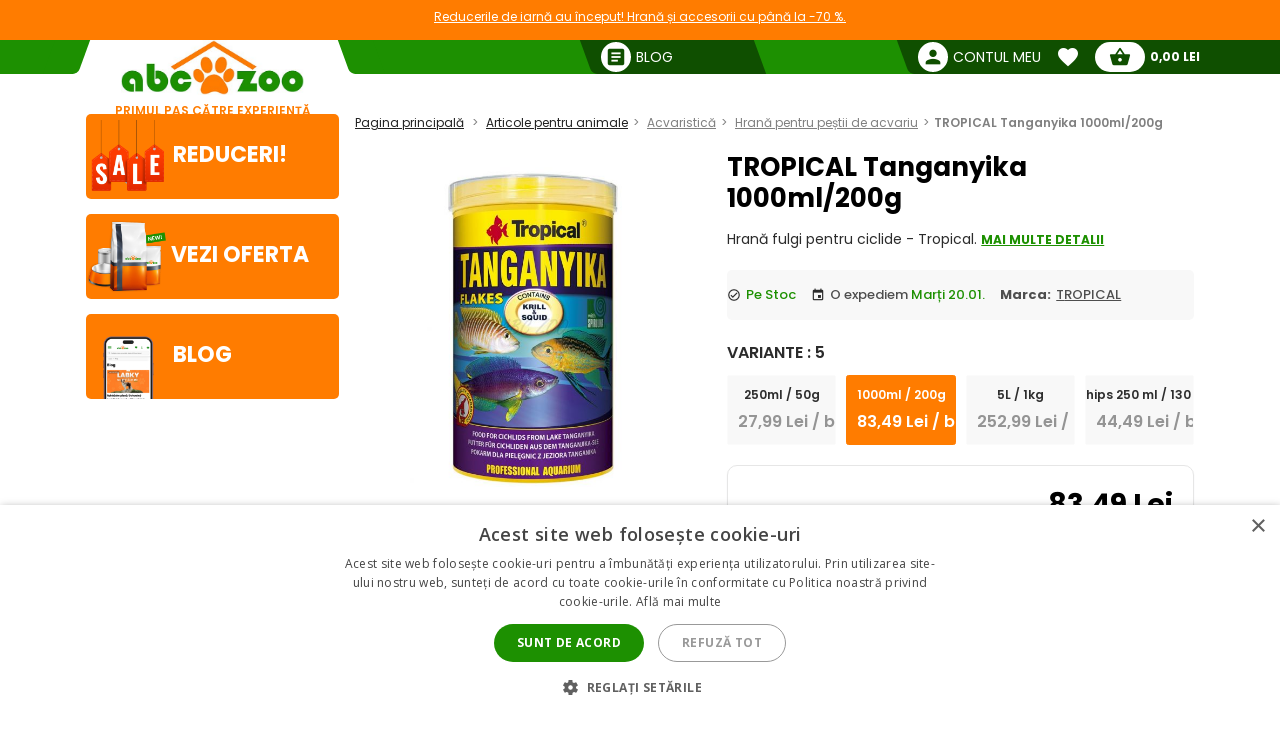

--- FILE ---
content_type: text/html; charset=utf-8
request_url: https://abc-zoo.ro/487-tropical-tanganyika-1000ml-200g.html
body_size: 19353
content:
 




<!DOCTYPE html >
<html xml:lang="ro" lang="ro">
<head>


<!-- overenie fb -->



	<meta name="facebook-domain-verification" content="5nxe55citjktpmi4pmn39tvzcz8npf" /> 




<meta http-equiv="Content-Type" content="application/xhtml+xml; charset=utf-8" />
<title>TROPICAL Tanganyika 1000ml/200g | ABC-ZOO</title>
<meta name="title" content="TROPICAL Tanganyika 1000ml/200g | ABC-ZOO" />
<meta name="abstract" content="Hrană fulgi pentru ciclide&nbsp;- Tropical." />
<meta name="description" content="Hrană fulgi pentru ciclide&nbsp;- Tropical." />
<meta name="keywords" content="TROPICAL Tanganyika 1000ml/200g" />
<meta name="viewport" content="width=device-width,  initial-scale=1.0,maximum-scale=1.0">
<meta name="Owner" content="ABC-ZOO; https://abc-zoo.ro/" />
<meta name="Copyright" content="ABC-ZOO; https://abc-zoo.ro/" />
<meta name="Author" content="ABC-ZOO" />
<meta property="og:title" content="TROPICAL Tanganyika 1000ml/200g | ABC-ZOO" />
<meta property="og:type" content="website" /><meta property="og:description" content="Hrană fulgi pentru ciclide - Tropical." />
  <meta property="og:image" content="https://abc-zoo.ro/487-127222-large/tropical-tanganyika-1000ml-200g.jpg" />


<meta name="Robots" content="index,follow" />
<meta name="google-site-verification" content="Ro44E9akWzymzQJ7R1aHu8pOzmKZ_Ay2jJYdER84Blo" />
<meta name="google-site-verification" content="dkiSq7JLjuvi7VioicYa7K78_7jubQ1ExtbSHim7tuo" />
<meta name="google-site-verification" content="wOC2V0anA3dK3gMdSGQNJVE1gHm17S2RAeFXDnMOCG4" />

<link href="https://abc-zoo.ro/themes/abczoo/css/googleapis_MaterialIcons.css" rel="stylesheet">
<link href="https://abc-zoo.ro/themes/abczoo/css/googleapis_MaterialIconsOutlined.css" rel="stylesheet">
<link href="https://abc-zoo.ro/themes/abczoo/css/googleapis_Poppins.css" rel="stylesheet">
<link href="https://abc-zoo.ro/themes/abczoo/css/googleapis_Roboto.css" rel="stylesheet">

<!-- Pinterest -->
<meta name="p:domain_verify" content="072daad74c17c07d14e460bacee9cd00"/>

<link href="https://abc-zoo.ro/js/jquery/jquery-ui/jquery-ui.min.css?v2" rel="stylesheet" type="text/css" media="all" />

        	<link href="/js/jquery/simple-lightbox/simple-lightbox.min.css" rel="stylesheet" type="text/css" media="screen" />
        	<link href="/themes/abczoo/css/style-custom.css?v2" rel="stylesheet" type="text/css" media="screen" />
        	<link href="/themes/abczoo/css/style-basic.css?1768218347" rel="stylesheet" type="text/css" media="all" />
        	<link href="/themes/abczoo/css/style-mobile.css?1768301962" rel="stylesheet" type="text/css" media="all" />
        	<link href="/themes/abczoo/css/style-tablet.css?1764125671" rel="stylesheet" type="text/css" media="all" />
        	<link href="/themes/abczoo/css/style-desktop.css?1764125671" rel="stylesheet" type="text/css" media="all" />
    
<script type="text/javascript">
    var a_id_lang = 8;
    var a_id_cart = 192572767;
    var baseDir = 'https://abc-zoo.ro/';
    var static_token = '52fa0bcf20ef6e8323c6c6fba85c3698';
    var token = 'eeae4a156ef9b6d0d0a151db319bf485';
    var ajax_token = 'ab581eb29608b518c1dc5e0281bed459';
    var priceDisplayPrecision = 2;
</script>

<script type="text/javascript" src="https://abc-zoo.ro/js/jquery/jquery-3.5.1.min.js"></script>
<script type="text/javascript" src="https://abc-zoo.ro/js/jquery/jquery-ui/jquery-ui.min.js?v2"></script>
<script type="text/javascript" src="https://abc-zoo.ro/js/js.cookie.js"></script>
<script type="text/javascript" src="https://abc-zoo.ro/js/jquery/jquery.easing.1.3.js"></script>
<script type="text/javascript" src="https://abc-zoo.ro/js/tools.js?202507090904"></script>

			<script type="text/javascript" src="/js/jquery/simple-lightbox/simple-lightbox.min.js"></script>
			<script type="text/javascript" src="/js/jquery/jquery.idTabs.modified.js"></script>
			<script type="text/javascript" src="/js/jquery/jquery.scrollto.js?20220630"></script>
			<script type="text/javascript" src="/js/jquery/jquery.serialScroll.js?20220630"></script>
			<script type="text/javascript" src="/themes/abczoo/js/tools.js?v123458"></script>
			<script type="text/javascript" src="/themes/abczoo/js/tabs.js?20220630"></script>
			<script type="text/javascript" src="/themes/abczoo/js/product.js?071220232128"></script>
			<script type="text/javascript" src="/themes/abczoo/js/slider.js?1764125671"></script>
	


<script>
			
		$(function()
		{
			var stickyTop = $('.body-wrapper').offset().top;
			var lastScrollTop = 0;
			var isOnMobile = isMobile();
			

			$(window).scroll(function()
			{
					var windowTop = $(window).scrollTop();					
					if(isOnMobile)
					{
						if (windowTop > 60 && windowTop > lastScrollTop && !$('#navigation-categories').hasClass("visible") && !$('#navigation-menu').hasClass("visible"))
						{
						   $('.header-search').addClass('rollup');
						   $('.main-header').addClass('rollup');
						}
						else
						{
							$('.header-search').removeClass('rollup');
							$('.main-header').removeClass('rollup');
						}
						lastScrollTop = windowTop;
					}
					else
					{
						if (stickyTop + 50 < windowTop && parseInt($(".body-wrapper").height()) + parseInt($(".body-wrapper").offset().top) - parseInt($(".main-header").height()) > windowTop)
						{
							$('.main-header').addClass('header-sticky');
							$('.body-wrapper').css('padding-top', '51px');
						}
						else
						{
							$('.main-header').removeClass('header-sticky');
							$('.body-wrapper').css('padding-top', '0');
						} 
					}  
			});
			
		});
	
</script>

<link rel="apple-touch-icon" sizes="57x57" href="https://abc-zoo.ro/img/favicon/apple-icon-57x57.png">
<link rel="apple-touch-icon" sizes="60x60" href="https://abc-zoo.ro/img/favicon/apple-icon-60x60.png">
<link rel="apple-touch-icon" sizes="72x72" href="https://abc-zoo.ro/img/favicon/apple-icon-72x72.png">
<link rel="apple-touch-icon" sizes="76x76" href="https://abc-zoo.ro/img/favicon/apple-icon-76x76.png">
<link rel="apple-touch-icon" sizes="114x114" href="https://abc-zoo.ro/img/favicon/apple-icon-114x114.png">
<link rel="apple-touch-icon" sizes="120x120" href="https://abc-zoo.ro/img/favicon/apple-icon-120x120.png">
<link rel="apple-touch-icon" sizes="144x144" href="https://abc-zoo.ro/img/favicon/apple-icon-144x144.png">
<link rel="apple-touch-icon" sizes="152x152" href="https://abc-zoo.ro/img/favicon/apple-icon-152x152.png">
<link rel="apple-touch-icon" sizes="180x180" href="https://abc-zoo.ro/img/favicon/apple-icon-180x180.png">
<link rel="icon" type="image/png" sizes="192x192" href="https://abc-zoo.ro/img/favicon/android-icon-192x192.png">
<link rel="icon" type="image/png" sizes="32x32" href="https://abc-zoo.ro/img/favicon/favicon-32x32.png">
<link rel="icon" type="image/png" sizes="96x96" href="https://abc-zoo.ro/img/favicon/favicon-96x96.png">
<link rel="icon" type="image/png" sizes="16x16" href="https://abc-zoo.ro/img/favicon/favicon-16x16.png">
<meta name="msapplication-TileColor" content="#ffffff">
<meta name="msapplication-TileImage" content="https://abc-zoo.ro/img/favicon/ms-icon-144x144.png">
<meta name="theme-color" content="#ffffff">

<link type="image/x-icon" rel="image/x-icon" href="https://abc-zoo.ro/img/favicon.ico" />
<link type="image/vnd.microsoft.icon" rel="icon" href="https://abc-zoo.ro/img/favicon.ico" />
<link href="/modules/homeadvert2/mda.css" rel="stylesheet" type="text/css" media="all" /><link href="/modules/homeadvert/mda.css" rel="stylesheet" type="text/css" media="all" /><script type="text/javascript" src="https://abc-zoo.ro/modules/headernotification/js/headernotification.js"></script><script  src="https://abc-zoo.ro/modules/loyalty_v2/js/loyalty_v2.js?1766132313"></script><script>
                    (function(w,d,s,l,i){w[l]=w[l]||[];w[l].push({"gtm.start":
                        new Date().getTime(),event:"gtm.js"});
                        var f=d.getElementsByTagName(s)[0],
                        j=d.createElement(s),dl=l!="dataLayer"?"&l="+l:"";
                        j.async=true;j.src="https://sgtm.abc-zoo.ro/abczoo.js?id="+i+dl;
                        f.parentNode.insertBefore(j,f);
                    })(window,document,"script","dataLayer","GTM-PSCXHR7D");
                </script>
            <link rel="stylesheet" type="text/css" href="/modules/accessibility/assets/css/accessibility.css?040820251410" media="all" />
            <link rel="stylesheet" type="text/css" href="/modules/accessibility/assets/css/override.css?040820251410" media="all" />
        <div id="temp-content-7655" style="display:none;"></div><script type="text/javascript" src="/modules/seoimprovement/views/js/content-placement.js"></script>
</head>
<body class="header_notification_on" id="product">
<div id="header-notification-body" 
    class="header-notification hide-xs hide-md">
    <div class="wrapper mh-auto">
        <div class="row m-0 ph-10-lg">
            <div class="col-12 p-0-xs p-0-md">
                                    <a href="https://abc-zoo.ro/2068-winter-sale" class="notification-content text-und pointer">
                        Reducerile de iarnă au &icirc;nceput! Hrană și accesorii cu p&acirc;nă la -70 %.
                    </a>
                            </div>
        </div>
    </div>
</div>

<noscript>
                    <iframe src="https://sgtm.abc-zoo.ro/abczoo.js/ns.html?id=GTM-PSCXHR7D"
                        height="0" width="0" style="display:none;visibility:hidden">
                    </iframe>
                </noscript>
<div id="fb-root"></div>
	    <div id="mobile-menu-overlay" class="mobile-overlay"></div>
        <div class="body-wrapper w-100 h-100">
				
             	            <header class="main-header w-100">
			<div id="header-notification" 
class="header-notification hide-lg">
    <div class="wrapper mh-auto">
        <div class="row m-0 ph-10-lg">
            <div class="col-12 p-0-xs p-0-md">
                                    <a href="https://abc-zoo.ro/2068-winter-sale" class="notification-content text-und pointer">
                        Reducerile de iarnă au &icirc;nceput! Hrană și accesorii cu p&acirc;nă la -70 %.
                    </a>
                            </div>
        </div>
    </div>
</div>
                <div id="header-wrapper" class="wrapper h-100-xs h-100-md m-auto ">
                    <div class="row h-100-xs h-100-md m-0 m-0-md mobile-header-row">
						<!--  HOOK_HEADERLINKS -->
                        <!-- MOBILE_LEFT_ICON -->
    <div class="col-2 col-md-3 burger-icon h-100-xs hide-lg p-0 d-flex">
        <span id="mobile-menu-trigger" class="p-relative d-flex hamburger-trigger w-100 h-100 w-auto-md mr-auto-md">
            <span class="d-flex fs-30 color-green w-100 h-100 color-white-md hamburger-icon_1">
                <i class="material-icons m-auto fs-40"  >menu</i>
            </span>
        
            <span class="d-flex fs-30 color-green  w-100 h-100 color-white-md hamburger-icon_2">
                <i class="material-icons m-auto fs-40"  >close</i>
            </span>
        </span>
    </div>
<!-- /MOBILE_LEFT_ICON -->

<script type="text/javascript" src="https://abc-zoo.ro/modules/blockheaderlinks/js/blockheaderlinks.js"></script>    <!--  LOGO -->
            <div class="col-8 col-md-6 col-xs-5 h-100-xs h-100-md col-lg-3 p-0 z-0">
            <div class="logo clear-xs w-100 h-100">
                <div class="logo-img w-100">
                    <a href="https://abc-zoo.ro/" title="ABC-ZOO"  class="m-auto logo-img-href w-80 h-100-md text-center">
                         <div class="w-100 h-100">
                            
                             <img class=" h-100 w-auto w-80-lg h-auto-lg"  src="https://abc-zoo.ro/img/d/web/10.jpg" alt="ABC-ZOO">
                            
                             <span class="logo-subtitle color-orange text-up fs-12 fw-600 d-block hide-xs hide-md">PRIMUL PAS CĂTRE EXPERIENȚĂ</span>
                         </div>
                    </a>
                </div>
            </div>
        </div>
        <!--  /LOGO -->
  <div class="mv-auto hide-lg p-relative z-2 ml-auto-xs ml-auto-md">
	<a href="https://abc-zoo.ro/modules/customerfavoriteproducts/myfavorites.php" title="Favorite products" class="d-flex mv-auto header-icon-wrapper">
    	<i class="material-icons m-auto header-icon ">favorite</i>
        <span class="mv-auto header-icon-count ajax_favorite_quantity hidden">
    		0
        </span>
    </a>
</div>    
     <div class="mv-auto hide-lg p-relative z-2 color-green ml-auto-xs ml-auto-md">
	<a href="https://abc-zoo.ro/my-account.php" rel="nofollow" class="d-flex mv-auto">
    	<i class="material-icons m-auto color-green-xs color-white-md ">person</i>
    </a>
</div><div class="mv-auto hide-lg p-relative z-2 mr-10 ml-auto-xs ml-auto-md">
	<a href="https://abc-zoo.ro/order.php?step=1" title="Check out" class="d-flex ml-5-xs header-icon-wrapper mv-auto">
    	<i class="material-icons m-auto header-icon">shopping_basket</i>
        <span class="mv-auto header-icon-count  ajax_cart_quantity hidden">
    		0
        </span>
    </a>      
</div>                  
           
						<!--  /HOOK_HEADERLINKS -->
                        <!--  HOOK_TOP -->
                        <div id="header-right-side" class="col-2 col-md-3 h-100-xs h-100-md  col-lg-9 p-0 d-flex-md hide-xs">
							<div class="top-bar ml-auto-md w-100-xs h-100-xs">
                        		    <div class="link right pl-15 hide-md hide-xs ml-auto-lg">
        <a class="d-inherit" href="https://abc-zoo.ro/blog" rel="nofollow">
            <i class="material-icons header-link-icon mv-auto mr-5 ">article</i>
            <span class="m-auto fs-14 z-1 w-max">Blog</span>
        </a>
    </div>

<!-- Block user information module HEADER -->
<div class="link right pl-15 hide-md hide-xs ml-auto-lg user-info-container">
    <a class="d-inherit" href="https://abc-zoo.ro/my-account.php" rel="nofollow">
        <i class="material-icons header-link-icon mv-auto mr-5 ">person</i>
        <span class="m-auto fs-14 z-1 w-max">Contul meu</span>
    </a>
</div>
<div class="link bg-subgreen-lg pl-15 hide-md hide-xs ml-auto-lg user-logout-container" style="display: none;">
    <a class="d-inherit mv-auto fs-14-lg w-max d-flex" href="https://abc-zoo.ro/index.php?mylogout" rel="nofollow">
        <i class="material-icons d-flex m-auto">logout</i>
    </a>
</div>
<!-- /Block user information module HEADER -->


<script>
    $(document).ready(function() {
        if ($(window).width() > 1023) {
        $.ajax({
            type: 'POST',
            url: 'https://abc-zoo.ro/modules/blockuserinfo/blockuserinfo-ajax.php',
            data: { ac: 'getUserInfo' },
            dataType: 'json',
            timeout: 30000,
            success: function(response) {
                if (response.logged) {
                    $('.user-info-container').html('<a class="d-inherit" href="https://abc-zoo.ro/my-account.php" rel="nofollow"><i class="material-icons header-link-icon mv-auto mr-5 ">person</i><span class="m-auto fs-14 z-1 w-max">' + response.customerName + '</span></a>');
                    $('.user-logout-container').show();
                }
            }
        });
        }
    });
</script>
<script type="text/javascript" src="https://abc-zoo.ro/modules/customerfavoriteproducts/js/favoriteProduct-top.js?202509070024"></script>

<div id="favorite_block" class="hover-block link bg-subgreen-lg favorite-dropdown-hover ml-15 m-0-xs hide-md hide-xs">
    <a class="d-inherit m-auto z-4"  href="https://abc-zoo.ro/modules/customerfavoriteproducts/myfavorites.php" title="Produse favorite">
    	<i class="material-icons m-auto color-white pb-5 pt-5">favorite</i>
        <span class="m-auto color-white fw-700 ml-5 z-4 fs-14 ajax_favorite_quantity hidden">
    		0
        </span>
   </a>
   <div class="hover-dropdown" style="width:400px">
        <div class="p-relative w-100 hover-content fd-column">
			<div id="favorite_block_list" class="favorite-products fd-column ph-15 pt-15" >
        		<dl class="m-0 d-flex fd-column">   
                	<div id="not_registred_products" class="text-center lh-16 fs-14">
                         
                    </div>                   
                	
                                    </dl>
                <div id="fav_no_products" class="pt-30 pb-30 fs-14 " >
                	Nici un produs favorit
               	</div>

            </div>
			<div class="d-flex">
				<div class="skew-right-reverse d-flex fs-20-md ">
					<span class="p-relative z-4 mv-auto pl-15 "> </span><span class="fw-600 ml-5 mv-auto p-relative z-4"></span>
				</div>
				<a href="https://abc-zoo.ro/modules/customerfavoriteproducts/myfavorites.php" title="Produse favorite" class="bg-orange ml-auto skew-left-reverse btn-cart color-white p-5 ph-10-md ">
                    <span class="p-relative  fw-600 fs-16 fs-20-md d-flex">
                    	<img class="h-20 m-auto pr-5" style="height:20px" src="/modules/customerfavoriteproducts/img/populars.png" alt="Produse favorite">
                    	Produse favorite
                    </span>
				</a>
			</div>                
     	</div>
	</div>       
</div>            
	<script>
		var bc_ajax_delete = true;
	</script>
	<script type="text/javascript" src="https://abc-zoo.ro/modules/blockcart/ajax-cart.js?202509070910"></script>

        
<!-- MODULE Block cart -->

<div id="cart_block" class="hover-block link bg-subgreen-lg cart-dropdown-hover ml-15 m-0-xs hide-md hide-xs">
    <a class="d-inherit cart m-auto ph-10 z-4" href="https://abc-zoo.ro/order.php?step=1">
        <i class="material-icons header-link-icon mv-auto">shopping_basket</i>
        <span class="m-auto color-subgreen fw-700 z-4 fs-14 ajax_cart_quantity hidden">
    		0
        </span>
   </a>
   <div class="cart-dropdown hover-dropdown" style="width:400px">
        <div class="p-relative w-100 hover-content fd-column">
			<div id="cart_block_list" class="cart-products fd-column" >
        		                    <div class="p-15 cart-product d-flex"  id="cart_block_no_products">
                        <span class="m-auto fs-14">Nu sunt produse</span>
                    </div>                
                </div>
              
			<div class="cart-product p-15 cart_has_products" style="display:none">
         		<div class="d-flex">
         			<span class="d-flex lh-12 fs-14 fs-16-md mv-auto">Total: </span>
                 	<span class="fs-14 fs-16-md fw-700 ajax_cart_total ml-auto mv-auto">
                		           			</span>
        		</div>
          		           		          	</div>
			<div class="cart-errors text-center w-100 color-red" ></div>                
			<div class="d-flex p-15">
      			<a href="https://abc-zoo.ro/order.php?step=1" id="button_order_cart" title="Plata"class="bg-orange d-flex ph-15 pv-5 w-100 b-r-25 ">
           			<span class="p-relative  fw-600 fs-16 color-white m-auto">Plata</span>
               	</a>
     		</div>                
            <!-- /MODULE Block cart -->

        </div>
    </div>


</div>
<div class="link bg-subgreen-lg sum pl-5 pr-10 bg-green-md hide-xs hide-md hidden" >
	<a class="d-inherit" href="https://abc-zoo.ro/order.php?step=1">
		<span class="m-auto fw-700 w-max fs-12" id="cart_block_total">0,00 Lei</span>
	</a>
</div>
<!-- /MODULE Block cart -->


                        	</div>
                        </div>
                        <!--  /HOOK_TOP -->
                	</div>
            	</div>
              
            </header>
			
               
            
           
			
    <div class="wrapper main-wrapper mh-auto mt-30-lg">
        <div class="row m-0">

            <!--  HOOK_LEFT_COLUMN -->
            <div class="col-md-12 col-lg-3 pl-0-md ">
                                <div id="mobile-menu-wrapper" class="nav-mobile-wrapper h-100" style="z-index:3">
                    <nav id="navigation-menu" class="side-navigation pb-5-lg p-0-lg p-0-xs p-0-md z-4 mt-10 bg-white">

    <div class="nav-wrapper header-links m-0-xs m-0-md hide-lg">    
    
 
        <div class="pl-10 pt-10 pb-15  o-hide  fw-700 fs-18">
        	Căutare
        </div>
       
        <ul class="nav-items header-links m-0 pl-0 pb-30  fs-14" >
			<li class="nav-item shadow-0 ">
				<a href="https://abc-zoo.ro/" title="ABC-ZOO" class="w-100-xs p-10 nav-trigger" >
                    <span class=" mv-auto mr-auto-xs mr-auto-md d-flex">
                    	<i class="material-icons mr-5 mv-auto fs-20 general-nav-icon">pets</i>
                    	<span class="mv-auto d-flex lh-1">Acasă</span>
                    </span>                    
				</a>
			</li>
            				                    <li class="nav-item shadow-0 ">
                        <a href="/continut/1-termeni-generali-i-condiii" title="Termeni generali şi condiţii" class="w-100-xs p-10 nav-trigger" >
                            <span class="mv-auto mr-auto-xs mr-auto-md d-flex">
                               	<i class="material-icons mr-5 mv-auto fs-20 general-nav-icon">local_mall</i>
                                <span class="mv-auto d-flex lh-1">Termeni generali şi condiţii</span>
                            </span>                    
                        </a>
                    </li>
				                    <li class="nav-item shadow-0 ">
                        <a href="/continut/2-contactai-eshop" title=" Contactați Eshop" class="w-100-xs p-10 nav-trigger" >
                            <span class="mv-auto mr-auto-xs mr-auto-md d-flex">
                               	<i class="material-icons mr-5 mv-auto fs-20 general-nav-icon">phone</i>
                                <span class="mv-auto d-flex lh-1"> Contactați Eshop</span>
                            </span>                    
                        </a>
                    </li>
				                    <li class="nav-item shadow-0 ">
                        <a href="/continut/3-condiii-de-livrare" title="Condiţii de livrare" class="w-100-xs p-10 nav-trigger" >
                            <span class="mv-auto mr-auto-xs mr-auto-md d-flex">
                               	<i class="material-icons mr-5 mv-auto fs-20 general-nav-icon">local_shipping</i>
                                <span class="mv-auto d-flex lh-1">Condiţii de livrare</span>
                            </span>                    
                        </a>
                    </li>
				                    <li class="nav-item shadow-0 ">
                        <a href="/continut/7-renunare-la-contract" title="Renunţare la contract" class="w-100-xs p-10 nav-trigger" >
                            <span class="mv-auto mr-auto-xs mr-auto-md d-flex">
                               	<i class="material-icons mr-5 mv-auto fs-20 general-nav-icon">remove_circle_outline</i>
                                <span class="mv-auto d-flex lh-1">Renunţare la contract</span>
                            </span>                    
                        </a>
                    </li>
				                    <li class="nav-item shadow-0 ">
                        <a href="/continut/14-intrebri-frecvente" title="Intrebări frecvente" class="w-100-xs p-10 nav-trigger" >
                            <span class="mv-auto mr-auto-xs mr-auto-md d-flex">
                               	<i class="material-icons mr-5 mv-auto fs-20 general-nav-icon">help_outline</i>
                                <span class="mv-auto d-flex lh-1">Intrebări frecvente</span>
                            </span>                    
                        </a>
                    </li>
				                    <li class="nav-item shadow-0 ">
                        <a href="/continut/15-reclamatie" title="Reclamație" class="w-100-xs p-10 nav-trigger" >
                            <span class="mv-auto mr-auto-xs mr-auto-md d-flex">
                               	<i class="material-icons mr-5 mv-auto fs-20 general-nav-icon">keyboard_return</i>
                                <span class="mv-auto d-flex lh-1">Reclamație</span>
                            </span>                    
                        </a>
                    </li>
							            <li class="nav-item shadow-0 ">
                <a href="https://abc-zoo.ro/blog" title="Blog" class="w-100-xs p-10 nav-trigger" >
                    <span class="mv-auto mr-auto-xs mr-auto-md d-flex">
                        <i class="material-icons mr-5 mv-auto fs-20 general-nav-icon">rss_feed</i>
                        <span class="mv-auto d-flex lh-1">Blog</span>
                    </span>                    
                </a>
            </li>            
        </ul>
        
        
		  	
    </div>

</nav><nav id="homeadvert" class="side-navigation  hide-md hide-xs"><div class="m-0 m-auto"><div class="m-0 m-auto"><div class="m-0 m-auto"><div class="m-0 m-auto"><div class="m-0 m-auto"><div class="m-0 m-auto"></nav>    <a href="https://abc-zoo.ro/sales.php" class="home-banner reactive br-5 left newproducts bg-orange hide-xs hide-md ">
        <div class="img-icon">  
            <img class="main-icon" src="https://abc-zoo.ro/modules/saleproducts/assets/saleproducts-icon.png?1764125670" alt="">
        </div>    
        <div class="banner-content ">
                        <h6 class="banner-title color-white m-0 fs-22">Reduceri!</h6>
        </div>
    </a>
    <a href="https://abc-zoo.ro/produse-noi" class="home-banner br-5 reactive left newproducts bg-orange hide-xs hide-md">
        <div class="img-icon">
            <img class="main-icon" src="https://abc-zoo.ro/modules/newproducts/assets/newproducts-icon.png?1764125670" alt="">
        </div>

        <div class="banner-content">
            <h6 class="banner-title color-white m-0 fs-22">Vezi oferta</h6>
        </div>
    </a>
       <a href="https://abc-zoo.ro/blog" class="home-banner reactive br-5 blog left  bg-orange  hide-xs hide-md">
    <div class="img-icon">
    <img class="main-icon" src="https://abc-zoo.ro/modules/blockblog/img/blog-icon.png" alt="">
    </div>
    <div class="banner-content">
        <h6 class="banner-title color-white m-0 fs-22">Blog</h6>
    </div>
</a>

                </div>
            </div>  
            <!--  /HOOK_LEFT_COLUMN --> 
                       
			<!--  MAIN_CONTENT -->
			<div class="col-12 col-lg-9 p-0" >
                <main class="main-content ph-10-xs pt-10-lg">
				
        


<script type="text/javascript">
// <![CDATA[

// PrestaShop internal settings
var currencySign = 'Lei';
var currencyRate = '5.1';
var currencyFormat = '2';
var currencyBlank = '1';
var currencyRoundingType = '5';
var currencyRoundingValue = '0';
var taxRate = 11;
var jqZoomEnabled = false;

//JS Hook
var oosHookJsCodeFunctions = new Array();

// Parameters
var id_product = '487';
var productHasAttributes = false;
var pricePerKgL = 16.37;
var weightUnit = 'l';
var quantitiesDisplayAllowed = false;
var quantityAvailable = 0;
var allowBuyWhenOutOfStock = false;
var availableNowValue = '';
var availableLaterValue = '';
var productPriceWithoutReduction = 16.370588;
var reduction_percent = 0;
var reduction_price = 0;
var reduction_from = '2012-05-23';
var reduction_to = '2012-05-23';
var group_reduction = '1';
var default_eco_tax = 0.00;
var currentDate = '2026-01-17';
var maxQuantityToAllowDisplayOfLastQuantityMessage = 0;
var noTaxForThisProduct = false;
var displayPrice = 0;
var toOrder = 0;
var within2Days = 0;

// Customizable field
var img_ps_dir = 'https://abc-zoo.ro/img/';
var customizationFields = new Array();

// Images
var img_prod_dir = 'https://abc-zoo.ro/img/p/';
var combinationImages = new Array();

combinationImages[0] = new Array();
combinationImages[0][0] = 127222;
combinationImages[0][1] = 127223;

// Translations
var doesntExist = 'Produsul nu există în acest model. Vă rugăm să alegeţi altul.';
var doesntExistNoMore = 'Acest produs nu mai este în stoc';
var doesntExistNoMoreBut = 'găsiţi în stoc pe altă culoare/ cu alt model. ';
var uploading_in_progress = 'Se încarcă, vă rugăm să aşteptaţi...';
var fieldRequired = 'Vă rugăm să completaţi câmpurile obligatorii';



//]]>
</script>
    <script type="application/ld+json">
{
  "@context": "https://schema.org/",
  "@type": "Product",
  "name": "TROPICAL Tanganyika 1000ml/200g",
  "description": "TROPICAL Tanganyika 1000ml/200g",
  "image": "https://abc-zoo.ro/487-127222-thickbox/tropical-tanganyika-1000ml-200g.jpg",
  "sku": "487",
  "brand": {
    "@type": "Brand",
    "name": "TROPICAL"
  },
  "offers": {
    "@type": "Offer",
    "url": "https://abc-zoo.ro/487-tropical-tanganyika-1000ml-200g.html",
    "priceCurrency": "RON",
    "price": "16.37",
    "availability": "https://schema.org/InStock"
      }
}
</script>


<!-- Breadcrumb -->
	
    <div class="col-12 p-0 bg-gray-xs breadcrumb-topwrap">
		<div class="breadcrumb-wrap bg-gray-xs mb-20-lg mb-20-md p-10-xs p-10-md">
			<ul class="breadcrumb m-0 p-0-lg fs-12  ph-10-xs ph-10-md">
				<li class="breadcrumb-link color-gray">
                	<a href="https://abc-zoo.ro/" title="înapoi la Pagina principală">Pagina principală</a>
                </li>
								                	                		<li class="breadcrumb-link color-gray"><a href="https://abc-zoo.ro/721-furnituri-animale">Articole pentru animale</a></li> <li class="breadcrumb-link color-gray"><a href="https://abc-zoo.ro/98-acvaristica"> Acvaristică</a></li> <li class="breadcrumb-link color-gray"><a href="https://abc-zoo.ro/7-hrana-pentru-pestii-de-acvariu">Hrană pentru peștii de acvariu</a></li><li class="breadcrumb-link color-gray">TROPICAL Tanganyika 1000ml/200g</li>  
                           
                			</ul>
		</div>
	</div>
<!-- /Breadcrumb --><h1 class="pt-10-xs mb-10-xs mt-10-xs text-center-xs fs-20-xs hide-md hide-lg lh-1">TROPICAL Tanganyika 1000ml/200g</h1>

<div  itemtype="https://schema.org/Product" itemscope>
<meta itemprop="name" content="TROPICAL Tanganyika 1000ml/200g" />
	<div class="row m-0-lg single-product">
		<div class="col-xs-12 col-md-5 col-lg-5 pb-20-xs mt-10-xs">
                        <div class="d-flex justify-center-xs w-100 mb-15">
                                                
                                                            
                                                 </div>
			<div  class="d-flex p-relative "  >
				                     <div class="labels-wrap left">
                                                
                     </div>
                   
				                 
                       
			</div>
                          	
                
            <div id="slider_product_image" class="slider-wrapper">
                <div class="slider-button-wrap h-100 ">
                    <span aria-controls="slider_product_image"
                        class="slider-button type-3 type-opacity slider-previous m-auto d-flex ml-20 ml-0-xs">
                        <i class="material-icons fs-28 m-auto">chevron_left</i>
                    </span>
                </div>
                <div class="slider"> 
                    <div class="slider-item lightbox-gallery">
                        <a class="w-100 justify-center" 
                        href="https://abc-zoo.ro/487-127222-thickbox/tropical-tanganyika-1000ml-200g.jpg">
                            <picture>
                                                                <source srcset="https://abc-zoo.ro/487-127222-thickbox/tropical-tanganyika-1000ml-200g.jpg" type="image/jpeg">
                                <img class="w-100 h-auto ph-20-xs"
                                    src="https://abc-zoo.ro/487-127222-thickbox/tropical-tanganyika-1000ml-200g.jpg"
                                    alt="TROPICAL Tanganyika 1000ml/200g" />
                            </picture>
                        </a>
                    </div>
                                                            <link itemprop="image" href="https://abc-zoo.ro/487-127222-thickbox/tropical-tanganyika-1000ml-200g.jpg" />
                               
                                                            <link itemprop="image" href="https://abc-zoo.ro/487-127223-thickbox/tropical-tanganyika-1000ml-200g.jpg" />
                                        <div class="slider-item lightbox-gallery">
                        <a class="w-100 justify-center" 
                        href="https://abc-zoo.ro/487-127223-thickbox/tropical-tanganyika-1000ml-200g.jpg">
                            <picture>
                                                                <source srcset="https://abc-zoo.ro/487-127223-thickbox/tropical-tanganyika-1000ml-200g.jpg" type="image/jpeg">
                                <img class="w-100 h-auto ph-20-xs"
                                    src="https://abc-zoo.ro/487-127223-thickbox/tropical-tanganyika-1000ml-200g.jpg"
                                    alt="TROPICAL Tanganyika 1000ml/200g" />
                            </picture>
                        </a>
                    </div>
                               
                                        
            
            
                </div>
                <div class="slider-button-wrap right h-100  ">
                    <span aria-controls="slider_product_image" class="slider-button type-3 type-opacity   slider-next m-auto d-flex mr-20 mr-0-xs">
                        <i class="material-icons fs-28 m-auto">chevron_right</i>
                    </span>
                </div>
                                <div aria-controls="slider_product_image" class=" product-image-slider-navigation w-100 justify-center-xs d-flex">
                    <div class="mt-10">
                                                <div aria-controls="slider_product_image"
                            class="slider-navigation-item i-0 color-white d-flex mr-10">
                            <div class="dot hide-lg hide-md"></div>
                            <div class="hide-xs slider-navigation-item-image">
                                <picture>
                                                                        <source srcset="https://abc-zoo.ro/487-127222-small/tropical-tanganyika-1000ml-200g.jpg" type="image/jpeg">
                                    <img class="w-100 h-auto"
                                        src="https://abc-zoo.ro/487-127222-small/tropical-tanganyika-1000ml-200g.jpg"
                                        alt="TROPICAL Tanganyika 1000ml/200g" />
                                </picture>
                            </div>
                        </div>
                                                                                                   
                                                                                                        <div aria-controls="slider_product_image"
                                class="slider-navigation-item i-1 color-white d-flex mr-10">
                                <div class="dot hide-lg hide-md"></div>
                                <div class="hide-xs slider-navigation-item-image">
                                    <picture>
                                                                                <source srcset="https://abc-zoo.ro/487-127223-small/tropical-tanganyika-1000ml-200g.jpg" type="image/jpeg">
                                        <img class="w-100 h-auto"
                                            src="https://abc-zoo.ro/487-127223-small/tropical-tanganyika-1000ml-200g.jpg"
                                            alt="TROPICAL Tanganyika 1000ml/200g" />
                                    </picture>
                                </div>
                            </div>
                                                                               
                                                

            
                    </div>
                </div>
                            </div>

            
            <script>  loadSlider('slider_product_image', 1, 1, 1);  </script>

            
        
        </div>
        <div class="col-xs-12 col-md-7 col-lg-7 ph-20-xs">
            <p class="mt-0-lg mb-15-lg fw-700 mt-0-md mb-5-md product-title fs-26-lg fs-26-md hide-xs">TROPICAL Tanganyika 1000ml/200g</p>
            

			                  
                            <meta itemprop="description" content="Hrană fulgi pentru ciclide - Tropical." />
				<p class="product-short-desc fs-14 p-0 mt-0 mb-20  color-subblack">
					Hrană fulgi pentru ciclide - Tropical. 					<a class="fw-700 color-green text-up text-und fs-12 btn-show-desc"  id="more_info">Mai multe detalii</a>
				                </p>
				
            
                        <div class="bg-gray p-15 pl-0 br-5 mb-15 fw-500 product-qualities fs-13">
                                    <div class="quality">
                         
                            <i class="material-icons-outlined icon icon-force-black fs-14i">check_circle</i>
                            <span class="color-primary text-cap">Pe stoc</span>
                                            </div>
                                                
                <!-- MODULE deliveryinfo -->
<div id="hook_deliveryinfoProduct" class="quality" style="min-height:21px">
<script async type='text/javascript'>
    
        $(function() {
            
            var hookWrapper = $('#hook_deliveryinfoProduct');
            if (hookWrapper.length) {
                $.ajax({
                    method: 'POST',
                    url: 'https://abc-zoo.ro/modules/deliveryinfo/ajax/web-ajax.php',
                    data: {ac: 'productPage',id: 487},
                    dataType: 'json',
                    timeout: 10000, 
                    success: function (response) {
                        if (response && response.html) {
                            hookWrapper.replaceWith(response.html);     
                        }else{
                            hookWrapper.css('display','none');
                        }
                    },
                    error: function (jqXHR, textStatus, errorThrown) {
                        hookWrapper.css('display','none');;
                        console.error('AJAX Error:', errorThrown);
                    }
                });
            }
        });
    
</script>
</div>
<!-- /MODULE deliveryinfo -->
                                            
                                    <div class="quality">
                                                    <a class="d-flex align-center" href="https://abc-zoo.ro/2_tropical">
                                                                    <strong class="mr-5">Marca: </strong>
                                                                <span class="text-cap-first text-und">TROPICAL</span>
                            </a>
                                            </div>
                            </div>
          
                        
                        <script>
                
                    document.addEventListener('DOMContentLoaded', () => 
                    {
                        const list = document.getElementById('variantList');
                        const bottom = document.getElementById('variantBottomToggle');
                        const toggle = document.getElementById('variantToggle');
                        const itemsCount = list.querySelectorAll('a').length;
                       
                        if (itemsCount <= 3) 
                        {
                            const isCollapsed = list.classList.contains('variants-collapsed');
                            list.classList.remove('variants-collapsed');
                            list.classList.add('expanded');
                            toggle.classList.add('expanded');
                            bottom.style.display = 'none';
                            $('.toggle-icon').html('&nbsp;&nbsp;&nbsp;&nbsp;');
                        } 
                    });

                    function toggleVariantList(e) 
                    {
                        const itemsCount = document.getElementById('variantList').querySelectorAll('a').length;
                        if(itemsCount <= 3) return;

                        if (e) e.stopPropagation();

                        const list = document.getElementById('variantList');
                        const bottom = document.getElementById('variantBottomToggle');
                        const toggle = document.getElementById('variantToggle');
                        const icon = toggle.querySelector('.toggle-icon');
                        const isCollapsed = list.classList.contains('variants-collapsed');

                        list.classList.toggle('variants-collapsed', !isCollapsed);
                        list.classList.toggle('expanded', isCollapsed);
                        toggle.classList.toggle('expanded', isCollapsed);
                        icon.classList.toggle('rotated', isCollapsed);
                        bottom.classList.toggle('expanded',     isCollapsed);
                    }

                    function handleVariantClick(e)
                    {
                        const list = document.getElementById('variantList');
                        const toggle = document.getElementById('variantToggle');

                        if (list.classList.contains('variants-collapsed')) {
                            e.preventDefault();
                            toggleVariantList();
                        }
                    }
                
            </script>

                                                                    <div id="variantSection">
                        <div class=" mt-20 mb-20">
                            <p class="mt-0 mb-10 color-subblack text-up fw-600 fs-16">
                                                                    Variante
                                : 5
                            </p>  
                                                                                            <div class="product-variants row">
                                                                                                                                                                                                    <div class="col-3 col-xs-4 variant-wrap">
                                                <a class="variant w-100 h-100 text-center p-10  "  
                                                    href="https://abc-zoo.ro/1141-tropical-tanganyika-250ml-50g.html" title="TROPICAL Tanganyika 250ml/50g" >
                                                    <div class="d-flex align-center justify-center position-relative">
                                                        <p class="value mt-0 mb-5 fs-12 fw-600 variant-name ws-nowrap">
                                                            250ml / 50g
                                                        </p>
                                                                                                                                                                    </div>
                                                    <p class="price fs-16 variant-price ws-nowrap mt-0 mb-0 fw-600">
                                                                                                                    27,99 Lei / buc
                                                                                                            </p>
                                                </a>
                                            </div>                   
                                                                                                                                                                <div class="col-3 col-xs-4 variant-wrap">
                                                <a class="variant w-100 h-100 text-center p-10 active "  
                                                    href="https://abc-zoo.ro/487-tropical-tanganyika-1000ml-200g.html" title="TROPICAL Tanganyika 1000ml/200g" >
                                                    <div class="d-flex align-center justify-center position-relative">
                                                        <p class="value mt-0 mb-5 fs-12 fw-600 variant-name ws-nowrap">
                                                            1000ml / 200g
                                                        </p>
                                                                                                                                                                    </div>
                                                    <p class="price fs-16 variant-price ws-nowrap mt-0 mb-0 fw-600">
                                                                                                                    83,49 Lei / buc
                                                                                                            </p>
                                                </a>
                                            </div>                   
                                                                                                                                                                <div class="col-3 col-xs-4 variant-wrap">
                                                <a class="variant w-100 h-100 text-center p-10  "  
                                                    href="https://abc-zoo.ro/488-tropical-tanganyika-5l-1kg.html" title="TROPICAL Tanganyika 5L/1kg" >
                                                    <div class="d-flex align-center justify-center position-relative">
                                                        <p class="value mt-0 mb-5 fs-12 fw-600 variant-name ws-nowrap">
                                                            5L / 1kg
                                                        </p>
                                                                                                                                                                    </div>
                                                    <p class="price fs-16 variant-price ws-nowrap mt-0 mb-0 fw-600">
                                                                                                                    252,99 Lei / buc
                                                                                                            </p>
                                                </a>
                                            </div>                   
                                                                                                                                                                <div class="col-3 col-xs-4 variant-wrap">
                                                <a class="variant w-100 h-100 text-center p-10  "  
                                                    href="https://abc-zoo.ro/26317-chipsuri-tropical-pentru-peti-din-tanganyika-250-ml-130-g.html" title="Chipsuri TROPICAL pentru pești din Tanganyika 250 ml / 130 g" >
                                                    <div class="d-flex align-center justify-center position-relative">
                                                        <p class="value mt-0 mb-5 fs-12 fw-600 variant-name ws-nowrap">
                                                            Chips 250 ml / 130 g
                                                        </p>
                                                                                                                                                                    </div>
                                                    <p class="price fs-16 variant-price ws-nowrap mt-0 mb-0 fw-600">
                                                                                                                    44,49 Lei / buc
                                                                                                            </p>
                                                </a>
                                            </div>                   
                                                                                                                </div>
                                                    </div>
                    </div>
                          
                                    
            <!-- add to cart form-->
            <form id="buy_block" action="https://abc-zoo.ro/cart.php" method="post">
                <!-- hidden datas -->
                <p class="hidden">
                    <input type="hidden" name="token" value="52fa0bcf20ef6e8323c6c6fba85c3698" />
                    <input type="hidden" name="id_product" value="487" id="product_page_product_id" />
                    <input type="hidden" name="add" value="1" />
                    <input type="hidden" name="id_product_attribute" id="idCombination" value="" />
                </p>
                <div class="d-flex hide-xs ">                   
                    <!--  -->
                </div>

                <div class="product-price hook-product-price-wrapper mb-20 p-20 p-10-xs pt-20-xs pb-20-xs text-right">
                
                        <div class="d-flex mb-5">                                    
                            <span class="price-from fs-14 ml-auto mv-auto" 
                            	 style="display:none">
                                
                                 

                                
                                 
                                
                                    <span id="old_price_display">83,49 Lei</span>
                                                                                            </span>
                          	<span class="bg-red color-white reduction_percent ml-5 fs-10" id="reduction_percent" 
                        		                                  		style="display:none"
                           		>
                           		<span class="p-relative z-1 mv-auto">
                              		<span id="reduction_percent_display">0</span> %
                          		</span>
              				</span>
                    </div>
                    <div itemprop="brand" itemtype="https://schema.org/Brand" itemscope><meta itemprop="name" content=" TROPICAL" /></div>
                    <span class="fs-28 fw-700 price p-relative" itemprop="offers" itemtype="https://schema.org/Offer" itemscope>
                           
                                            <meta itemprop="availability" content="https://schema.org/InStock" />
                                            
                        <meta itemprop="priceCurrency" content="RON" />
                        <meta itemprop="itemCondition" content="https://schema.org/NewCondition" />
    
                                                    <meta itemprop="price" content="16.370588" />
                            <span id="our_price_display">83,49 Lei</span>
                                                                        <span class="fw-500 fs-14">
                                                    </span>
                                            </span>
                
               
                    
                                            <p class="fs-12 color-gray mb-0" id="price_per_kg_l">83,49 Lei/l</p>
                          
                    
                 
                    <div id="price-additional-info"  class="hidden price-additional-info mt-15 br-5 d-flex w-100 align-center "  >
                        <i class="material-icons br-50 p-5 color-white d-flex justify-center align-center fs-14  ">add_card</i>
                        <div class="d-flex flex-grow fd-column-xs">
                            <span class="f-1 text-center fs-14 price-reduction text-right-xs " id="display_reduc" style="display:none"><span class="mr-5">Economisiți în total:</span><span class="color ws-nowrap fw-700" id="total_reduc"></span></span>
                            <span id="display_together" class="f-1 mt-10-xs fs-14 price-together " style="display:none"><span class="mr-5">Total:</span><span id="price_all" class="fw-700 ws-nowrap"></span></span>
                        </div>
                    </div>
                                    
                    
                    
                                    </div>
                
                
				<div class="d-flex mt-10" id="add_to_cart_display" >
					<div class="d-flex buy-minus-plus b-gray br-5 mr-10 f-1 o-hide">
						<span class="minus d-flex w-50px w-35px-xs" id="qty_minus" symbol="-"><span class="m-auto">-</span></span>
						<input type="text" name="qty" id="quantity_wanted" class="w-50px bg-white text-center" value="1" size="2" maxlength="3" />
						<span class="plus d-flex w-50px w-35px-xs" id="qty_plus" symbol="+"><span class="m-auto">+</span></span>
					</div>
                        <button  type="submit" name="Submit" class="btn-new btn-cta f-3" id="add_to_cart" value="no_discount">
						<i class="material-icons fs-14 pv-5 mr-5">add_shopping_cart</i>
						<span class="mv-auto fs-14">
                        	<span class="hide-xs">Adăugați în coș</span><span class="hide-lg hide-md">Adaugă în coş</span>
                        </span>
					</button>
				</div>

                 <!-- Out of stock hook -->
                <div id="oosHook" style="display:none;">
                    <script type="text/javascript">
// <![CDATA[
oosHookJsCodeFunctions.push('oosHookJsCodeMailAlert');

function oosHookJsCodeMailAlert()
{

	$.ajax({
		type: 'POST',
		url: 'https://abc-zoo.ro/modules/mailalerts/mailalerts-ajax_check.php',
		data: 'id_product=487&id_product_attribute='+$('#idCombination').val(),
		success: function (msg)
		{
			if (msg == '0')
			{
				$('#mailalert_link').show();
				$('#oos_customer_email').show();
				//$('#oos_customer_email_result').show();
			}
			else
			{
				$('#mailalert_link').hide();
				$('#oos_customer_email').hide();
				$('#oos_customer_email_result').html('Pentru acest produs aţi configurat deja un avertisment');
				$('#oos_customer_email_result').css('color', 'green').show();
			}
		}
	});
}

function  addNotification() {

	$.ajax({
		type: 'POST',
		url: 'https://abc-zoo.ro/modules/mailalerts/mailalerts-ajax_add.php',
		data: 'id_product=487&id_product_attribute='+$('#idCombination').val()+'&customer_email='+$('#oos_customer_email').val()+'',
		success: function (msg) {
			console.log(msg);
			console.log(typeof msg);
			msg = String(msg).trim();
			if (msg == '1')
			{
				$('#mailalert_link').hide();
				$('#oos_customer_email').hide();
				$('#oos_customer_email_result').html('Cererea dvs. a fost înregistrată');
				$('#oos_customer_email_result').css('color', 'green').show();
			}
			else if (msg == '2')
			{
				$('#mailalert_link').hide();
				$('#oos_customer_email').hide();
				$('#oos_customer_email_result').html('Pentru acest produs aţi configurat deja un avertisment');
				$('#oos_customer_email_result').css('color', 'green').show();
			}
			else
			{
				$('#oos_customer_email_result').html('Adresa dvs. de email ');
				$('#oos_customer_email_result').css('color', 'red').show();
			}
		}
	});
	return false;
}

$(document).ready(function() {
	

	$('#oos_customer_email').bind('keypress', function(e) {
		if(e.keyCode == 13)
		{
			addNotification();
			return false;
		}
	});
});

//]]>
</script>

<!-- MODULE MailAlerts -->
    <div class=" br-5 p-20 bg-gray d-flex fd-column">
		        	<input type="text" id="oos_customer_email" name="customer_email" size="20" class=" mailalerts_oos_email b-gray br-5 pv-10 ph-15 w-100 mb-10"  placeholder="dvs@email.ro">
		        <a href="#" onclick="return addNotification();" id="mailalert_link"  class="btn-new btn-green fs-12 fw-400 mh-auto">
        	Anunţaţi-mă atunci când sunt disponibile
        </a>
		<span id="oos_customer_email_result" style="display:none;">Pentru acest produs aţi configurat deja un avertisment</span>
    </div>
<!-- END : MODULE MailAlerts -->
                </div>

                 
                <div class="text-right w-100">
                    <span onclick="document.getElementById('lowestPriceModal').classList.add('modal-show');loadLowestPrice(487)" class="color-gray text-und fs-10 cursor">Cel mai mic preț din ultimele 30 de zile</span>
                </div>

                                    <div class="bg-gray p-10 br-5 mb-15 fw-500 product-qualities fs-13">
                        <div class="quality pl-5">
                            <span class="text-cap-first">
                                <strong>Cod produs:</strong> GQAI-66864
                            </span>
                        </div>
                    </div>
                
               
                <!-- availability -->
                <p id="availability_statut" style="display:none;">
                    <span id="availability_label">Disponibil:</span>
                    <span id="availability_value">
                                            </span>
                </p>
                <!-- number of item in stock -->
                <p id="pQuantityAvailable" style="display:none;">
                    <span id="quantityAvailable">
                                        	0
                                        </span>
                    <span id="quantityAvailableTxt">bucăţi pe stoc</span>
                    <span style="display:none;" id="quantityAvailableTxtMultiple">bucăti pe stoc</span>
                </p>         
          </form>
    	</div>
    </div>   
         
    <div class="row m-0-lg mobile-divider">
        <div class="col-12 p-20-md p-20-xs pt-15-lg">
            <div class=" d-flex">
                <ul  class=" product-small-links p-0 mt-0 mb-0 ls-none d-flex color-gray ml-auto align-center">
                   
                                            <li class="" id="add_to_favorite_487"></li>

<script async>
    $(document).ready(function() {
        var id_product = 487;
        $.ajax({
            type: 'POST',
            url: 'https://abc-zoo.ro/modules/customerfavoriteproducts/ajax/customerfavoriteproducts-ajax.php',
            data: { id_product: id_product, ac: 'getCustomerFavoriteProductsData' },
            dataType: 'json',
            timeout: 3000, 
            success: function(response) {
                $('#add_to_favorite_' + id_product).append(response.html);
            }
        });
    });
</script>
<!-- MODULE size chart -->
<li class="" id="sizechart_extraleft"></li>

<script async>
    $(document).ready(function() {
        var id_product = 487;
        $.ajax({
            type: 'POST',
            url: 'https://abc-zoo.ro/modules/sizetables/ajax/sizetables-ajax.php',
            data: { id_product: id_product, ac: 'getProductSizetable' },
            dataType: 'json',
            timeout: 3000, 
            success: function(response) {
               
                if(response.html != undefined && response.html.length > 0){
                    $('#sizechart_extraleft').append(response.html);
                }else{
                    $('#sizechart_extraleft').css('display','none');
                }
             
            }
        });
    });
</script>

<!-- /MODULE size chart -->
                                    </ul>
            </div>
        </div>
    </div>
            <div class="row mobile-divider m-0-lg hide-xs">
         <div class="col-12 p-20-xs  mb-20">
			<div class="tabulator hoverable o-hide d-flex">
                                        	<a class="mr-5 tab p-relative active d-flex ph-20 pv-5" href="#more_info_tab" role="tab" aria-controls="taby">
                        	<span class="color-white m-auto fw-600 fs-16 p-relative z-1">Alte informaţii</span>
                            <span class="tab-bg-skew h-100 w-100"></span>
                        </a>
                                                                <a class="mr-5 tab p-relative d-flex ph-20 pv-5" href="#parameters_tab" role="tab"  aria-controls="taby">
                            <span class="color-white m-auto fw-600 fs-16 p-relative z-1">Parametri</span>
                            <span class="tab-bg-skew h-100 w-100"></span>
                        </a>
                                                                                                                                            <script type="text/javascript">
/* <![CDATA[ */


(function(t, r, a, c, k, i, n, g) {t['ROIDataObject'] = k;
t[k]=t[k]||function(){(t[k].q=t[k].q||[]).push(arguments)},t[k].c=i;n=r.createElement(a),
g=r.getElementsByTagName(a)[0];n.async=1;n.src=c;g.parentNode.insertBefore(n,g)
})(window, document, 'script', '//www.heureka.ro/ocm/sdk.js?version=2&page=product_detail', 'heureka', 'ro');


/* ]]> */
</script>
                    <div class="tab-fill" ></div>
			</div>
        </div>
        </div>

                     
            <div id="more_info_tabs_mobile" class="row m-0-lg mobile-divider hide-lg hide-md">
        
            <div class="col-12 p-20 ">
                <div class="line-gray d-flex ">
                    <span class="color-subblack m-auto p-relative  fw-600 text-up ph-15 bg-white fs-28 fs-20-xs" >
                    Alte informaţii
                    </span>
                </div>
                <div id="custom_style" class="o-hide p-relative product_desc_mobile">
                    <h2>Hrană fulgi de bază pentru hrănirea zilnică a ciclidelor omnivore și carnivore din lacul Tanganyika din genus Altolamprologus, Julidochromis, Lamprologus, Neolamprologus, Ciprichromis, Paracipricromis etc. </h2>
<p>Hrana pentru pești Tanganyika conține fibre de calitate premium, de exemplu proteină din krill și calamari, care este o sursă importantă de amino acizi exogeni. Grație gustului bun, este o hrană acceptată și de peștii considerați mofturoși. Spirulina și Vitamina C întărește rezistența peștilor la boli. Hrănind peștii cu fulgii Tanganyika veți contibui la creșterea lor sănătoasă și intensificarea colorației aprinse.</p>
<p> Alte hrane recomandate pentru acest gen de pești: Krill Flake, Cichlid Gran, Cichlid Color.</p>
                                        <div class="product-description-collapse d-flex hide-lg " >
                    <div class="p-relative d-flex fd-column mh-auto align-center mb-0 product-description-collapse-trigger">
                        <span class="color-green text-und  mt-auto mb-5 mh-auto fs-14  fw-500 d-block  p-relative">Arată mai mult</span>
                        <i class="material-icons bg-green color-white d-flex justify-center align-center fs-18" style="width:20px;height:20px;border-radius:50px">expand_more</i>
                    </div>
                    </div>
                </div>
            </div>
            </div>
                                     <!-- parameters -->           
            <div class="row m-0-lg mobile-divider hide-lg hide-md">
                <div class="col-12 p-20  o-hide" >
                    <div class="line-gray d-flex ">
                        <span class="color-subblack m-auto p-relative  fw-600 text-up ph-15 bg-white fs-28 fs-20-xs" >
                        Parametri
                        </span>
                    </div>
                    <div class=" o-hide p-relative product_parameters_mobile" style="height:0px">
                                                <div class="fs-14 color-subblack mt-15">
                            <strong class="mb-10 d-block">Tip hrană</strong>
                            <div>
                                                                <span class="b-gray br-5 mr-5 mb-10 ph-10 pv-5 fs-12 parameter-label" >
                                    
                                    Fulgi</span>
                                                            </div>
                        </div>
                       
                                                <div class="fs-14 color-subblack mt-15">
                            <strong class="mb-10 d-block">Volumul pachet</strong>
                            <div>
                                                                <span class="b-gray br-5 mr-5 mb-10 ph-10 pv-5 fs-12 parameter-label" >
                                    
                                    501 - 1000 ml/g</span>
                                                            </div>
                        </div>
                       
                                               
                    </div>
                    <div class=" product-parameters-collapse d-flex hide-lg bg-white pt-10" >
                        <div class="p-relative d-flex fd-column mh-auto align-center mb-0 product-parameters-collapse-trigger mt-auto">
                            <i class="material-icons bg-green color-white d-flex justify-center align-center fs-18" style="width:20px;height:20px;border-radius:50px">expand_more</i>
                        </div>
                        </div>

                </div>
            </div>
            
                

                    <div class="col-12 " id="more_info_tabs_pc">
                <div id="taby">
                                            <div id="more_info_tab" class="tab-content fd-column active  hide-xs">
                            <div id="custom_style">
                                <h2>Hrană fulgi de bază pentru hrănirea zilnică a ciclidelor omnivore și carnivore din lacul Tanganyika din genus Altolamprologus, Julidochromis, Lamprologus, Neolamprologus, Ciprichromis, Paracipricromis etc. </h2>
<p>Hrana pentru pești Tanganyika conține fibre de calitate premium, de exemplu proteină din krill și calamari, care este o sursă importantă de amino acizi exogeni. Grație gustului bun, este o hrană acceptată și de peștii considerați mofturoși. Spirulina și Vitamina C întărește rezistența peștilor la boli. Hrănind peștii cu fulgii Tanganyika veți contibui la creșterea lor sănătoasă și intensificarea colorației aprinse.</p>
<p> Alte hrane recomandate pentru acest gen de pești: Krill Flake, Cichlid Gran, Cichlid Color.</p>
								                            </div>
                        </div>
                                                                                    <!-- parameters -->     
                        <div id="parameters_tab" class="tab-content fd-column  hide-xs">

                            <table class="table-parameters w-100" >
                                <tbody>
                                                                            <tr class="fs-14 color-subblack">
                                           <td >
                                            <div class="d-flex align-center">
                                                <strong class="mb-10">Tip hrană</strong>
                                            </div>
                                            </td>
                                           <td >
                                            <div>
                                                                                                <span class="b-gray br-5 mr-5 mb-10 ph-10 pv-5 fs-12 parameter-label" >
                                                    
                                                     Fulgi</span>
                                                                                            </div>
                                           
                                           </td>
                                           
                                        </tr>
                                                                            <tr class="fs-14 color-subblack">
                                           <td >
                                            <div class="d-flex align-center">
                                                <strong class="mb-10">Volumul pachet</strong>
                                            </div>
                                            </td>
                                           <td >
                                            <div>
                                                                                                <span class="b-gray br-5 mr-5 mb-10 ph-10 pv-5 fs-12 parameter-label" >
                                                    
                                                     501 - 1000 ml/g</span>
                                                                                            </div>
                                           
                                           </td>
                                           
                                        </tr>
                                                                    </tbody>
                            </table>


                            <div class=" w-100" style="display: none;">
                                
                                                                            <div class="mb-20">
                                            <strong class="fs-16 mb-5 d-i-flex">Tip hrană</strong>
                                        
                                                <div class="d-flex">
                                                                                                        <span class="b-gray br-5 pv-5 ph-10 mr-5 fs-14">Fulgi</span> 
                                                                                                    </div>
                                            </div>
                                                                            <div class="mb-20">
                                            <strong class="fs-16 mb-5 d-i-flex">Volumul pachet</strong>
                                        
                                                <div class="d-flex">
                                                                                                        <span class="b-gray br-5 pv-5 ph-10 mr-5 fs-14">501 - 1000 ml/g</span> 
                                                                                                    </div>
                                            </div>
                                                                   
                            </div>
                    </div>
                                                                                                                       
                </div>
            </div>
        
	      
    

    
              		<div id="fb-root"></div>
	
		 <script>
            (function(d, s, id) {
                var js, fjs = d.getElementsByTagName(s)[0];
                if (d.getElementById(id)) return;
                js = d.createElement(s); js.id = id;
                js.src = "//connect.facebook.net/en_US/all.js#xfbml=1";
                fjs.parentNode.insertBefore(js, fjs);
            }(document, 'script', 'facebook-jssdk'));
        </script>
	
	
        
    <!-- Customizable products -->
        
    <div class="single-product-plus">	
        	<!-- HOOK FOOTER -->
            <script type="text/javascript" src="//static.criteo.net/js/ld/ld.js" async="true"></script>
<script>

  var lochash = window.location.hash;
  var pid_paid = parseInt(window.id_product);
  if (window.productHasAttributes)
  {
    if (lochash != "")
    {
      var ids = lochash.substring(lochash.indexOf("#")+3);
      var ids = ids.split("_");
      pid_paid = parseInt(window.id_product)+"_"+parseInt(ids[1]);
    }
    else
    {
      pid_paid = parseInt(window.id_product)+"_"+parseInt(window.pa_default);
    }
  }


window.criteo_q = window.criteo_q || [];
window.criteo_q.push(
         { event: "setAccount", account: 91685 },
         { event: "setSiteType", type: "d" },
         { event: "setHashedEmail", email: "" },
                                { event: "viewItem", item: window.pid_paid }
 );
</script><script>
    
        $(function() 
        {
            var badgeTimout;
            appendProductBadge();

            $("#add_to_cart").on("click", function() 
            {
                if(badgeTimout)
                    clearTimeout(badgeTimout);

                badgeTimout = setTimeout(function() 
                { 
                    appendProductBadge();
                }, 600);
    
            });

            $("#quantity_wanted").on("change", function() 
            {
                if(badgeTimout)
                    clearTimeout(badgeTimout);

                badgeTimout = setTimeout(function() 
                { 
                    appendProductBadge();
                }, 600);
    
            });


            $("#qty_minus, #qty_plus").on("click", function() 
            {
                var quantity_wanted = $('#quantity_wanted').val();
                appendProductBadge(quantity_wanted);
            });

            $(document).on("click", ".ajax_cart_block_remove_link", function () 
            {
                appendProductBadge();
            });

            function appendProductBadge(quantity_wanted = 0)
            {
                $.ajax({
                    type: 'POST',
                    url: 'https://abc-zoo.ro/modules/loyalty_v2/ajax/loyalty_v2-ajax.php',
                    data: {
                        action: 'getBadgeById',
                        id:487,
                        quantity_wanted:quantity_wanted,
                    },
                    dataType: 'html',
                    success: function(data)
                    {  
                        data = (data || '').trim();
                        if(data.length > 0)
                        {
                            try {
                                data = JSON.parse(data);
                            } catch(e) {
                                console.error('Failed to parse JSON response from getBadgeById:', e);
                                console.error('Response data:', data);
                                return; // Exit early if JSON parsing fails
                            }
                            
                            if(data.html != undefined)
                            {
                                var discount_points = parseInt(data.discount_points);
                               
                                var hookPointProductPage = $('.hook-product-price-wrapper');

                                if ((hookPointProductPage.find('.loyalty_v2-pin-product-page-wrapper').length > 0)) 
                                  $('.loyalty_v2-pin-product-page-wrapper').remove();

                                hookPointProductPage.append(data.html);
                                
                                // Toggle black friday display based on product_labels
                                // Check if extra_sale is less than or equal to reduction_percent_display
                                var showBlackFriday = false;
                                if(data.product_labels != undefined && data.product_labels.black_friday == 1) {
                                    var reductionPercentDisplay = $('#reduction_percent_display').text().trim();
                                    // Extract numeric value from reduction_percent_display (remove % and parse)
                                    var reductionPercent = parseFloat(reductionPercentDisplay.replace('%', '').replace(',', '.')) || 0;
                                    var extraSale = parseFloat(data.extra_sale) || 0;
                                    
                                    // Only show black friday if difference between extra_sale and reduction_percent is more than 3%
                                    var difference = extraSale - reductionPercent;
                                    if(difference > 3) {
                                        showBlackFriday = true;
                                    }
                                }
                                
                                if(showBlackFriday) {
                                    hookPointProductPage.find('.loyalty_v2-badge-classic').hide();
                                    hookPointProductPage.find('.loyalty_v2-badge-blackfriday').show();
                                } else {
                                    hookPointProductPage.find('.loyalty_v2-badge-classic').hide();
                                    hookPointProductPage.find('.loyalty_v2-badge-blackfriday').hide();
                                }
                                
                                if(discount_points > 0)
                                {
                                    $('.loyalty_v2-new-price').removeClass('hidden');
                                    $('.product-club-points').removeClass('hidden');
                                    $('.loyalty_v2-pin-product-page-wrapper').find('.tooltip-wrapper').removeClass('hidden');
                                    $('.loyalty_v2-pin-product-page-wrapper').find('.tooltip-wrapper-info').removeClass('hidden');
                                }
                                else
                                {
                                    $('.loyalty_v2-new-price').addClass('hidden');
                                    $('.product-club-points').addClass('hidden');
                                    $('.loyalty_v2-pin-product-page-wrapper').find('.tooltip-wrapper').addClass('hidden');
                                    $('.loyalty_v2-pin-product-page-wrapper').find('.tooltip-wrapper-info').addClass('hidden');
                                }

                                $('.loyalty_v2-new-price').text(data.new_price_display);
                                $('.loyalty_v2-product-price-points').text(data.discount_points);
                            }
                        }    
                    },
                    error: function(data)
                    {
                        console.log(JSON.stringify(data));
                        console.log('❌ Failed verifying product id');
                    }
                });
            }          
        });
    
</script>
            <script>
                dataLayer = window.dataLayer || [];
                dataLayer.push({"event":"view_item","ecommerce":{"items":[{"item_id":"487","item_name":"TROPICAL Tanganyika 1000ml\/200g","price":14.675676,"quantity":1,"item_category":"02.Hrană pentru peștii de acvariu"}],"currency":"RON"},"event_id":"ev_view_item_696ae042255d5"});
            </script>
    </div>

</div>


	<script> loadSlider('slider-pimages',1,1,1); </script>



    
      <script type="text/javascript">
          var google_tag_params = {
          dynx_itemid: '487',
          dynx_pagetype: "offerdetail",
          dynx_totalvalue: 83.49
          };
      </script>
    

                                
<div id="lowestPriceModal" class="modal w-100 h-100 ">
    <div class="modal-content bg-white shadow br-5 o-hide d-flex fd-column mh-auto mt-10p">
        <div class="w-100 d-flex modal-close-wrap">
            <span class="close modal-close d-flex ml-auto mt-10 mr-10 fs-26" onclick="closeModal();"><i class="material-icons m-auto">close</i></span>
        </div>
        <div id="lowestPriceContent" class="p-20 text-center ">Cel mai mic preț din ultimele 30 de zile:   <span id="lowestPrice"><img src="img/loader.gif" /></span></div>
    </div>
</div>

<!-- this is used to prevent bugging lightbox on Safari devices -->
<script>$(function() {var cleaner = new HrefCleaner('.lightbox-gallery > a');});</script>

<script>$.ajax({    url: "/modules/ecomailapi/ecomailapi-footer-ajax.php",    method: "POST",    dataType: "json",    data: { api_id: "abczoo", ac: "getEcomailScript", path: "/modules/ecomailapi/" },    success: function(response) {        $("body").append(response.script);    }});</script><script type="text/javascript">



  <!-- Daktela Chat - START -->
  var daktelaConfig = {};
  daktelaConfig.server = 'https://abczoo.daktela.com/';
  daktelaConfig.queue = {"type":"chat","name":"6004","accessToken":"pn5501o7s343ps10onr1r719r01sn93s"};
  var daktelaScript = document.createElement('script');
  daktelaScript.src = daktelaConfig.server+'external/web/web.js';
  daktelaScript.type = 'text/javascript'; daktelaScript.charset = 'utf-8'; daktelaScript.async = true;
  daktelaScript.onload = function() { var daktelaChat = new daktelaGuiClass(new daktelaCliClass); daktelaChat.init(daktelaConfig); };
  document.getElementsByTagName('head')[0].appendChild(daktelaScript);
  <!-- Daktela Chat - END -->



</script>
<script>



// Initialize SourceTracker
$(document).ready(function () {
    // SourceTracker.developmentMode();
    SourceTracker.setAddToCartUrl('https://abc-zoo.ro/modules/sourcetracker/ajax.php');
    SourceTracker.attachClickListener();
});

// Because of multiple AJAX loading
var ongoingAjaxRequests = 0;
$(document).ajaxSend(function (event, xhr, settings) {
    if (settings.url.includes('products.php')) { ongoingAjaxRequests++;}
});
$(document).ajaxComplete(function (event, xhr, settings) {
    if (settings.url.includes('products.php')) {
        ongoingAjaxRequests--;
        // If all 'product.php' AJAX requests have completed, attach the click listener
        if (ongoingAjaxRequests === 0) {
            SourceTracker.attachClickListener();
        }
    }
});


</script>
            <script type="text/javascript" src="/modules/accessibility/assets/js/accessibility.js?0408202514121"></script>
        	                </main>
			</div>
			<!--  /MAIN_CONTENT -->
            </div>
        </div>
	</div>
 
	
    
				<div id="cartModal" class="modal w-100 h-100" style="z-index:999999">
					<div class="modal-content bg-white shadow br-5 o-hide d-flex fd-column mh-auto mt-10p" id="cartModalContent"></div>
				</div>
				<input type="hidden" id="modalCartAdding" value="Produsul a fost adăugat în coș ..." />
			 
    
	
		<script async>
			$().ready(function(){ 
				$(".modal-close").on('click', function(event){
					closeModal();
				});
                
				$(window).click(function (event){
					if($(event.target).hasClass('modal'))
						closeModal();
				});
			});
			function closeModal()
			{
				$('.modal').removeClass("modal-show");
			}
        </script>
	

  
    <script>
            function showToast(type, message) {
        var toast = document.getElementById("toast");
        var toastBody = document.getElementById("toast-body");
        
        // Nastavenie hlavičky podľa typu správy
        if (type === 'error') {
          toast.className = 'toast error';
        } else if (type === 'warning') {
          toast.className = 'toast warning';
        } else {
          toast.className = 'toast';
        }
        
        // Nastavenie tela správy
        toastBody.textContent = message;
        
        // Zobrazenie toastu
        toast.classList.add('show');
        setTimeout(function(){
          toast.classList.remove('show');
        }, 5000); // Toast zmizne po 5 sekundách
      }
    </script>
  

    <div id="toast">
      <div id="toast-body"></div>
    </div>
        
    <!--  FOOTER -->
    <footer class="w-100 o-hide mt-20">
      <!-- module shopbenefits -->
    <div class="w-100 shopbenefits ">
        <div class="wrapper mh-auto ">
            <div class="row m-0">
            
                                        <div class="col col-xs-12 pv-30 pv-10-xs">
                    <div class="benefit d-flex align-center h-100">
                        <i class="material-icons benefit-icon mr-10">local_shipping</i>
                        <div>
                            <p class="benefit-title mt-0 mb-5 fs-16 fs-14-xs">Transport gratuit la comenzi de peste 279 lei</p>
                            <span class="benefit-subtitle fs-12 fs-10-xs d-block"> 
                                                            <a class="has-tooltip text-none product-tooltip mt-auto mb-auto ">
                                    <span class="fw-400 text-und fs-14  color-gray">mai</span>
                                    <span class="tooltip-wrapper">
                                        <span class="tooltip fs-14"> Transportul gratuit se aplică comenzilor cu o valoare mai mare de 279 Lei care nu conțin un produs specific. Produsele specifice necesită un ambalaj și un transport suplimentar (de exemplu, produse supradimensionate, fragile și grele)</span>
                                    </span>
                                </a>
                                                        </span>
                        </div>
                    </div>
                </div>
                                                        <div class="col col-xs-12 pv-30 pv-10-xs">
                    <div class="benefit d-flex align-center h-100">
                        <i class="material-icons benefit-icon mr-10">rocket_launch</i>
                        <div>
                            <p class="benefit-title mt-0 mb-5 fs-16 fs-14-xs">Expediere în 24 de ore</p>
                            <span class="benefit-subtitle fs-12 fs-10-xs d-block"> 
                                                        </span>
                        </div>
                    </div>
                </div>
                                                        <div class="col col-xs-12 pv-30 pv-10-xs">
                    <div class="benefit d-flex align-center h-100">
                        <i class="material-icons benefit-icon mr-10">view_in_ar</i>
                        <div>
                            <p class="benefit-title mt-0 mb-5 fs-16 fs-14-xs">20 000+ produse pe stoc</p>
                            <span class="benefit-subtitle fs-12 fs-10-xs d-block"> 
                                                        </span>
                        </div>
                    </div>
                </div>
                                                        <div class="col col-xs-12 pv-30 pv-10-xs">
                    <div class="benefit d-flex align-center h-100">
                        <i class="material-icons benefit-icon mr-10">emoji_events</i>
                        <div>
                            <p class="benefit-title mt-0 mb-5 fs-16 fs-14-xs"></p>
                            <span class="benefit-subtitle fs-12 fs-10-xs d-block"> 
                                                        </span>
                        </div>
                    </div>
                </div>
                                        </div>
    </div>
    </div>

<!-- /end module shopbenefits -->
      <div class="w-100 bg-green">
        <div class="wrapper mh-auto">
            <div class="row m-0 footer-block-wrapper pv-20-xs">	

                  <!-- MODULE Block contact infos -->
<div class="col-12 col-md-4 col-lg-3  footer-block ">
    <div aria-controls="ft2-contact-collapse" class="collapse-btn d-flex hide-md hide-lg mb-20" >
        <span class="footer-headline color-white mb-0 m-0">
                <i class="material-icons footer-headline-icon">store</i>
                <span>Informații de contact</span>
            </span>

        <span class="footer-chevron collapse-icon d-flex mv-auto ml-auto ">
            <i class="m-auto material-icons color-white">expand_more</i>
        </span>
    </div>
    <div id="ft2-contact-collapse" class="collapse show-md show-lg">

        <ul class="footer-links">
            <li class="footer-headline hide-xs">
                <i class="material-icons footer-headline-icon">store</i>
                <span>Informații de contact</span>
            </li>
                            <li class="footer-link ">
                    <i class=" material-icons mr-10">location_on</i>
                    <span >
                        <strong class="d-block">ABC-ZOO. RO</strong>    
                        <span></span>

                    </span>
                </li>
                                        <li class="footer-link  d-flex align-center">
                    <i class="material-icons mr-10">call</i>
                    <span >
                    <a href="tel:+40 312 297 097">+40 312 297 097</a>
                                                    <br><a href="de la 8:00 la 16:30">de la 8:00 la 16:30</a>
                                            </span>
                </li>
                                        <li class="footer-link d-flex align-center ">
                    <i class=" material-icons mr-10 ">email</i>
                    <a href="mailto:suport@abc-zoo.ro">suport@abc-zoo.ro</a>
                </li>
                        <li class="footer-link">
                <div class="socials d-flex align-center">
              
                                            <a target="_blank" href="https://www.facebook.com/Abc-Zoo-RO-1728522917402928/" class="social-icon">
                            <img src="https://abc-zoo.ro/themes/abczoo/img/icon_facebook.png" alt="facebook abc zoo">
                        </a>
                     
                                            <a target="_blank" href="https://www.instagram.com/abczoo.ro/" class="social-icon">
                            <img src="https://abc-zoo.ro/themes/abczoo/img/icon_instagram.png" alt="instagram abc zoo">
                        </a> 
                     
                     
                     
                    
                  </div>
            </li>
              
        </ul>
    </div>
</div>   
 
<!-- /MODULE Block contact infos --><!-- Block informations module -->
<div class="col-12 col-md-4 col-lg-3  footer-block ">
	<div aria-controls="ft2-info-collapse" class="mb-20 d-flex collapse-btn  hide-md hide-lg">
		<span class="footer-headline color-white m-0">
			<i class="material-icons footer-headline-icon">shopping_bag</i>
			<span >Informații</span>
		</span>
        <span class="footer-chevron collapse-icon d-flex  ml-auto mv-auto" >
        	<i  class="m-auto material-icons color-white">expand_more</i>
        </span>        
	</div>
	<div id="ft2-info-collapse" class="collapse show-md show-lg">
		<ul class="footer-links ">
			<li class="footer-headline hide-xs">
			<i class="material-icons footer-headline-icon">shopping_bag</i>
			<span >Informații</span>
			</li>
							<li class="footer-link">
					<a  href="https://abc-zoo.ro/my-account.php" title="Login">
						<span >Înregistrare / login</span>
					</a>
				</li>
            			            	<li class="footer-link">
                	<a  href="/continut/2-contactai-eshop" title=" Contactați Eshop">
                    	<span > Contactați Eshop</span>
                    </a>
                </li>
			            	<li class="footer-link">
                	<a  href="/continut/14-intrebri-frecvente" title="Intrebări frecvente">
                    	<span >Intrebări frecvente</span>
                    </a>
                </li>
			            	<li class="footer-link">
                	<a  href="/continut/27-abcclub" title="ABC Club">
                    	<span >ABC Club</span>
                    </a>
                </li>
						
        <li class="footer-link ">
            <a  href="javascript:CookieScript.instance.show()" title="Cookie">
            <span >Setări cookie</span>
            </a>
        </li>

		</ul>

	</div>
</div>
<!-- /Block informations module --><!-- Block informations module -->
<div class="col-12 col-md-4 col-lg-3 footer-block ">
	<div aria-controls="ft1-info-collapse" class="collapse-btn mb-20 d-flex hide-md hide-lg">
		<span class="footer-headline m-0 color-white">
			<i class="material-icons footer-headline-icon">support_agent</i>
			<span class="">Relații cu clienții</span>
		</span>

        <span class="footer-chevron collapse-icon d-flex  ml-auto mv-auto" >
        	<i  class="m-auto material-icons color-white">expand_more</i>
        </span>        
	</div>
	<div id="ft1-info-collapse" class="collapse show-md show-lg">
		<ul class="footer-links">
			<li class="footer-headline  hide-xs">
			<i class="material-icons footer-headline-icon">support_agent</i>
			<span class="">Relații cu clienții</span>
			</li>
                        	<li class="footer-link">
                	<a  href="/continut/1-termeni-generali-i-condiii" title="Termeni generali şi condiţii">
                    	<span >Termeni generali şi condiţii</span>
                    </a>
                </li>
			            	<li class="footer-link">
                	<a  href="/continut/3-condiii-de-livrare" title="Condiţii de livrare">
                    	<span >Condiţii de livrare</span>
                    </a>
                </li>
			            	<li class="footer-link">
                	<a  href="/continut/7-renunare-la-contract" title="Renunţare la contract">
                    	<span >Renunţare la contract</span>
                    </a>
                </li>
			            	<li class="footer-link">
                	<a  href="/continut/8-cookies-pe-website" title="Cookies pe website">
                    	<span >Cookies pe website</span>
                    </a>
                </li>
			            	<li class="footer-link">
                	<a  href="/continut/15-reclamatie" title="Reclamație">
                    	<span >Reclamație</span>
                    </a>
                </li>
			            	<li class="footer-link">
                	<a  href="/continut/16-protecia-datelor-personale" title="Protecția datelor personale">
                    	<span >Protecția datelor personale</span>
                    </a>
                </li>
					</ul>
	</div>
</div>
<!-- /Block informations module --><div class="col-12 col-md-4 col-lg-3 footer-block hide-lg">
	<div aria-controls="ft-loyalty_v2-collapse" class="collapse-btn mb-20 d-flex hide-md hide-lg">
		<span class="footer-headline m-0 color-white">
			<i class="material-icons footer-headline-icon">loyalty</i>
			<img class="mt-5" style="width:70px" src="https://abc-zoo.ro/modules/loyalty_v2/img/badge.svg" alt="abcclub">
		</span>

		<span class="footer-chevron collapse-icon d-flex  ml-auto mv-auto">
			<i class="m-auto material-icons color-white">expand_more</i>
		</span>
	</div>
	<div id="ft-loyalty_v2-collapse" class="collapse show-md show-lg">
		<ul class="footer-links">
			<li class="footer-headline  hide-xs">
				<i class="material-icons footer-headline-icon">loyalty</i>
				<img class="mt-5" style="width:70px" src="https://abc-zoo.ro/modules/loyalty_v2/img/badge.svg" alt="abcclub">
			</li>
			<li class="footer-link">
				<span>Folosiți puncte și cumpărați mai ieftin!</span>
			</li>
			<li class="footer-link">
				<a class="btn-new btn-orange fs-10" href="/continut/27-abcclub" title="abbclub">
					<span>Mai multe informatii</span>
				</a>
			</li>

		</ul>
	</div>
</div>

                  <!-- NEWSLETTER -->
                  <div class="col-12 col-md-4 col-lg-3 footer-block d-flex fd-column">
                      <div class="newsletter mt-auto">
                        <p class="newsletter-title">Anunțați-mă prin e-mail cu privire la cele mai recente reduceri</p>
                        
                        <form  action="https://abc-zoo.ro/notifikacia.php" method="post">
                         
                          <input type="hidden" name="action" value="0" />
                            <input class="input" type="text" name="email"  placeholder="Adresa dvs. de e-mail" value="Adresa dvs. de e-mail" onfocus="javascript:if(this.value=='Adresa dvs. de e-mail')this.value='';" onblur="javascript:if(this.value=='')this.value='Adresa dvs. de e-mail';">
                            <button  name="submitNewsletter" type="submit" class="cursor" value="ok"  >
                                <i class="material-icons fs-20">forward_to_inbox</i>
                            </button>
                        </form>
                      
                        <p class="color-white fs-10 lh-1">* Introducând emailul ești de acord cu procesarea datelor personale folosite de abc-zoo în lista de email </p> 
                    </div>
                    <div>
                                              <img loading="lazy" style="height:50px" class="mt-15" src="https://abc-zoo.ro/themes/abczoo/img/logo/compari.png" alt="abczoo compari">
                                            
                    </div>
                  </div>
                  <!--  END NEWSLETTER -->
                 

              </div>
              

        </div>          
      </div> 
      <div class="w-100 bg-subgreen ">
          <div class="wrapper mh-auto pv-10">
            <div class="row m-0">

              <div class="col-xs-12 col-6 d-flex align-center text-center-xs mb-15-xs">
                    <span class="color-lightgray fs-12 w-100 text-center-xs">2026 &copy;  ABC-ZOO &#8226; Toate drepturile rezervate
                    </span>
                </div>
  
                <!--  ICONS -->
                <div class="col-xs-12 col-6 text-right pay-icons text-center-xs">
                  <div class="pay-icon"><img loading="lazy" src="https://abc-zoo.ro/themes/abczoo/img/google_pay_icon.jpg" alt="google pay icon"></div>
                  <div class="pay-icon"><img loading="lazy" src="https://abc-zoo.ro/themes/abczoo/img/apple_pay_icon.jpg" alt="apple pay icon"></div>
                                 
                  <div class="pay-icon"><img loading="lazy" src="https://abc-zoo.ro/themes/abczoo/img/visa.jpg" alt="visa icon"></div>
                  <div class="pay-icon"><img loading="lazy" src="https://abc-zoo.ro/themes/abczoo/img/mastercard.jpg" alt="mastercard icon"></div>
                  <div class="pay-icon"><img loading="lazy" src="https://abc-zoo.ro/themes/abczoo/img/maestro.jpg" alt="maestro icon"></div>
                </div>
                <!-- END / ICONS -->
  
            </div>
          </div>
      </div> 
    </footer>
    <!--  /FOOTER -->
  

    
	<script type="text/javascript" src="https://abc-zoo.ro/js/collapse.js?v1"></script>

 
<script type="text/javascript">
    /*
        (function() {
            livechatooCmd = function() { 
                livechatoo.embed.init({
                    account: 'sperky123', 
                    lang: 'ro', 
                    side: 'right', 
                    operators: '18', 
                    layout: '15'
                }) 
            };
            var l = document.createElement('script'); 
            l.type = 'text/javascript'; 
            l.async = !0;
            l.src = 'http' + (document.location.protocol == 'https:' ? 's' : '') + '://app.livechatoo.com/js/web.min.js';
            var s = document.getElementsByTagName('script')[0]; 
            s.parentNode.insertBefore(l, s);
        })();
        */
</script>
   </body></html>

--- FILE ---
content_type: text/html; charset=utf-8
request_url: https://abc-zoo.ro/ajax_public.php
body_size: 572
content:
 


{"price_per_kg_l":"83,49 Lei","quantity_reduce":false,"display_reduc":true,"total_reduc":"0,00 Lei","total_qty":1,"reduction_percent":1,"original_price":"83,49 Lei","new_price":"83,49 Lei","new_price_total":"83,49 Lei"}

--- FILE ---
content_type: text/html; charset=utf-8
request_url: https://abc-zoo.ro/modules/deliveryinfo/ajax/web-ajax.php
body_size: 675
content:
 {"html":"<!-- MODULE deliveryinfo -->\n    <div id=\"deliveryinfoBtn\" class=\"quality d-flex align-center fade-in\">\n        <i class=\"material-icons icon icon-force-black fs-14i\">event<\/i>\n        <span class=\"text-cap-first fs-13 nowrap\">\n                    \n                O expediem <span class=\"color-primary \"> Mar\u021bi 20.01.<\/span>\n            \n                    <\/span>\n    <\/div>\n<!-- \/MODULE deliveryinfo -->"}

--- FILE ---
content_type: text/html; charset=utf-8
request_url: https://abc-zoo.ro/modules/customerfavoriteproducts/ajax/customerfavoriteproducts-ajax.php
body_size: 658
content:
 {"html":" \t        <a href=\"\/modules\/customerfavoriteproducts\/ajax\/favoriteProduct.php?id_product=487\" product-id=\"487\" class=\"d-flex\" rel=\"nofollow\">\n            <i class=\"material-icons mv-auto \">favorite_border<\/i>\n            <!-- <span class=\"mv-auto ml-5 \">Add to favorite<\/span> -->\n        <\/a>\n        <span class=\"error\" style=\"display:none\"><\/span>"}

--- FILE ---
content_type: text/html; charset=utf-8
request_url: https://abc-zoo.ro/modules/loyalty_v2/ajax/loyalty_v2-ajax.php
body_size: 940
content:
 


{"html":"<div class=\"w-100 mt-15 pt-15 loyalty_v2-pin-product-page-wrapper \">\n    <a class=\"has-tooltip text-none product-tooltip \">\n        <div class=\" d-flex align-center\" >\n            <span class=\"fs-12 ml-auto mr-2\">Mai ieftin cu <\/span>\n            <img class=\"loyalty_v2-pin\" src=\"modules\/loyalty_v2\/img\/boxlogo.svg\" alt=\"abc club\">\n                            <i class=\"material-icons ml-5 mv-auto fs-18 tooltip-wrapper-info hidden\">info<\/i>                \n                    <\/div>\n                    <span class=\"tooltip-wrapper hidden\">\n                <span class=\"tooltip fs-14\">   \n                    Pute\u021bi folosi puncte de la abcclub pentru acest produs dup\u0103 ce v\u0103 autentifica\u021bi, \u00een co\u0219. Reducerea depinde de num\u0103rul de puncte, a c\u0103ror stare poate fi g\u0103sit\u0103 \u00een profilul dumneavoastr\u0103 \n                <\/span>\n            <\/span> \n            <\/a>\n<\/div>","new_price_display":"83,49 Lei","discount_points":1,"extra_sale":0,"product_labels":[]}

--- FILE ---
content_type: text/css
request_url: https://abc-zoo.ro/modules/accessibility/assets/css/accessibility.css?040820251410
body_size: 423
content:
/* File: modules/accessibility/css/accessibility.css */

/* Remove any suppressed outline globally */
*:focus {
  outline: none !important;
  z-index: 9999 !important;
}

/* Enhanced focus-visible styling */
*:focus-visible {
  outline: none !important;
  /* subtle multi‑ring shadow for depth and contrast */
  box-shadow:
    0 0 0 4px rgba(0, 95, 204, 0.8),
    0 0 4px 4px rgba(0, 95, 204, 0.3) !important;
  border-radius: 2px !important;           /* gentle rounding */
  transition: box-shadow 0.2s ease-in-out;  /* smooth appearance */
  position: relative;                       /* ensure shadow isn’t clipped */
  z-index: 9999    !important;
}

/* Distinct focus style for modals */
.modal:focus-visible {
  outline: 3px solid #ff9900 !important;
  outline-offset: 2px !important;
  z-index: 9999 !important;
}

/* Visually hidden but accessible to screen readers */
.sr-only {
  position: absolute !important;
  width: 1px;
  height: 1px;
  padding: 0;
  margin: -1px;
  overflow: hidden;
  clip: rect(0, 0, 0, 0);
  white-space: nowrap;
  border: 0;
}

/* Responsive adjustment for smaller viewports */
@media (max-width: 768px) {
  *:focus-visible {
    outline-width: 2px !important;
  z-index: 9999 !important;
  }
}


--- FILE ---
content_type: application/javascript
request_url: https://abc-zoo.ro/modules/ecomailapi/ecomailapi-popup.js?1764125664
body_size: 764
content:

	var ecomailHelper =
	{
		
		isMobileOrTablet: function () {
			return window.matchMedia("(max-width: 767px)").matches;
		},

		isMobile: function () {
			return window.matchMedia("(max-width: 575px)").matches;
		},

		isTablet: function () {
			return window.matchMedia("(min-width: 576px) and (max-width: 991px)").matches;
		}

	};

	if (ecomailHelper.isMobile()) {

		(function (w, d, s, o, f, js, fjs) {
			w['ecm-widget'] = o; w[o] = w[o] || function () { (w[o].q = w[o].q || []).push(arguments) };
			js = d.createElement(s), fjs = d.getElementsByTagName(s)[0];
			js.id = ecomailMobileId; js.dataset.a = ecomailDataSheet; js.src = f; js.async = 1; fjs.parentNode.insertBefore(js, fjs);
		}(window, document, 'script', 'ecmwidget', 'https://d70shl7vidtft.cloudfront.net/widget.js'));

		document.addEventListener("click", function (event) {
			var targetElement = event.target;
			var clickedSubmitButton = (targetElement.innerText === translateWantSave && (targetElement.tagName === "BUTTON" || targetElement.type === "submit"));
			var isEmailEmpty = true;
			var elements = document.querySelectorAll(".ec-v-forms-form-control");

			for (var i = 0; i < elements.length; i++) {
				var item = elements[i];
				if (item.value !== "" && item.placeholder === translateYourEmail&& (item.tagName === "INPUT" || item.type === "email")) {
					isEmailEmpty = false
					break;
				}
			}

			if (clickedSubmitButton && !isEmailEmpty) {
				setEventCookie('ec_submit_timestamp');
			}

			if (targetElement.id === "ec-v-form-close") {
				setEventCookie('ec_event_timestamp');
			}

		});

	}
	else {

		(function (w, d, s, o, f, js, fjs) {
			w['ecm-widget'] = o; w[o] = w[o] || function () { (w[o].q = w[o].q || []).push(arguments) };
			js = d.createElement(s), fjs = d.getElementsByTagName(s)[0];
			js.id = ecomailId; js.dataset.a = ecomailDataSheet; js.src = f; js.async = 1; fjs.parentNode.insertBefore(js, fjs);
		}(window, document, 'script', 'ecmwidget', 'https://d70shl7vidtft.cloudfront.net/widget.js'));

		document.addEventListener("click", function (event) {
			var targetElement = event.target;
			var clickedSubmitButton = (targetElement.innerText === translateWantSave && (targetElement.tagName === "BUTTON" || targetElement.type === "submit"));
			var isEmailEmpty = true;
			
			var elements = document.querySelectorAll(".ec-v-forms-form-control");

			for (var i = 0; i < elements.length; i++) {
				var item = elements[i];
				if (item.value !== "" && item.placeholder === translateYourEmail && (item.tagName === "INPUT" || item.type === "email")) {
					isEmailEmpty = false
					break;
				}
			}

			if (clickedSubmitButton && !isEmailEmpty) {
				setEventCookie('ec_submit_timestamp');
			}

			var ecVFromPopupCover = targetElement.closest("#ec-v-from-popup-cover");
			if (ecVFromPopupCover) {

				event.stopPropagation();
			}

			if (targetElement.id === "ec-v-from-popup-cover") {
				setEventCookie('ec_event_timestamp');
				document.getElementById("ec-v-from-popup-cover").style.display = "none"
			}

			if (targetElement.id === "ec-v-form-close") {
				setEventCookie('ec_event_timestamp');
			}
		});

	}

	function setEventCookie(cookieName) {

		$.ajax({
			type: 'POST',
			url: './../modules/ecomailapi/ecomailapi-ajax.php',
			data: 'action=setEcomailCookie&cookieName=' + cookieName,
			dataType: 'json',
		});

	}
